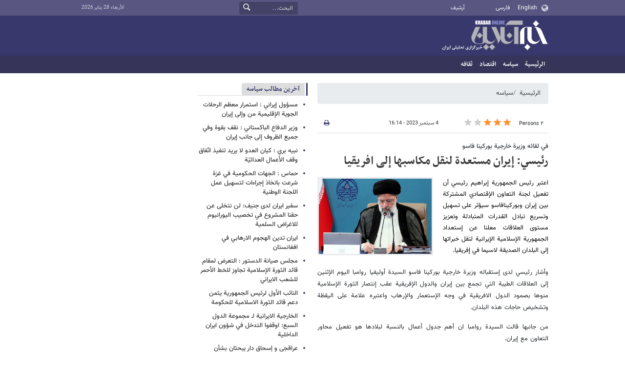

--- FILE ---
content_type: text/html;charset=UTF-8
request_url: https://arabic.khabaronline.ir/news/195008/%D8%B1%D8%A6%D9%8A%D8%B3%D9%8A-%D8%A5%D9%8A%D8%B1%D8%A7%D9%86-%D9%85%D8%B3%D8%AA%D8%B9%D8%AF%D8%A9-%D9%84%D9%86%D9%82%D9%84-%D9%85%DA%A9%D8%A7%D8%B3%D8%A8%D9%87%D8%A7-%D8%A5%D9%84%DB%8C-%D8%A7%D9%81%D8%B1%D9%8A%D9%82%D9%8A%D8%A7
body_size: 10401
content:
<!DOCTYPE html>
<html lang="ar" dir="rtl" xmlns="http://www.w3.org/1999/xhtml"><head>
        <title>رئيسي: إيران مستعدة لنقل مکاسبها إلی افريقيا - خبر أونلاین</title>
    <meta itemprop="inLanguage" content="ar-IQ" />
    <meta itemprop="name" name="twitter:title" property="dc.title" content="رئيسي: إيران مستعدة لنقل مکاسبها إلی افريقيا" />
    <meta name="description" property="dc.description" content="اعتبر رئیس الجمهورية إبراهيم رئیسي أن تفعيل لجنة التعاون الإقتصادي المشترکة بین إيران وبورکينافاسو سیؤثر علی تسهيل وتسريع تبادل القدرات المتبادلة وتعزیز مستوی العلاقات معلنا عن إستعداد الجمهورية الإسلامية الإيرانية لنقل خبراتها إلی البلدان الصديقة لاسیما في إفريقيا." />
    <meta property="og:type" content="article" />
    <meta name="twitter:url" property="og:url" content="https://arabic.khabaronline.ir/news/195008/رئيسي-إيران-مستعدة-لنقل-مکاسبها-إلی-افريقيا" />
    <meta property="article:modified_time" content="2023-09-04T12:30:40Z" />
    <meta property="article:section" content="سیاسه" />
    <meta name="keywords" property="article:tag" content="سيد ابراهيم رئيسي,الجمهورية الإسلامية الإيرانية" />
    <meta property="article:publisher" content="" />
    <meta property="nastooh:topic" content="Arabicpolitics" />
    <meta property="nastooh:subtopic" content="Arabicpolitics" />
    <meta property="nastooh:pageType" content="news" />
    <meta property="nastooh:newsType" content="کامنت و نظرسنجی" />
    <meta property="nastooh:publishDate" content="2023-09-04" />
    <meta property="nastooh:commentCount" content="na" />
    <meta property="nastooh:keywordCount" content="2" />
    <meta property="nastooh:bodyWordCount" content="xsmall" />
    <meta property="nastooh:code" content="195008" />
    <meta property="nastooh:nid" content="1809683" />
    <meta property="og:title" itemprop="headline" content="رئيسي: إيران مستعدة لنقل مکاسبها إلی افريقيا" />
    <meta name="twitter:description" itemprop="description" property="og:description" content="اعتبر رئیس الجمهورية إبراهيم رئیسي أن تفعيل لجنة التعاون الإقتصادي المشترکة بین إيران وبورکينافاسو سیؤثر علی تسهيل وتسريع تبادل القدرات المتبادلة وتعزیز مستوی العلاقات معلنا عن إستعداد الجمهورية الإسلامية الإيرانية لنقل خبراتها إلی البلدان الصديقة لاسیما في إفريقيا." />
    <meta name="thumbnail" itemprop="thumbnailUrl" content="https://media.khabaronline.ir/d/2023/09/02/1/5908001.jpg?ts=1693646880000" />
    <meta name="twitter:image" itemprop="image" property="og:image" content="https://media.khabaronline.ir/d/2023/09/02/4/5908001.jpg?ts=1693646880000" />
    <meta itemprop="datePublished" property="article:published_time" content="2023-09-04T12:44:00Z" />
    <meta itemprop="dateModified" property="article:modified" content="2023-09-04T12:44:00Z" />
    <meta name="twitter:card" content="summary_large_image" />
    <meta name="genre" itemprop="genre" content="کامنت و نظرسنجی" />
    <link rel="author" href="خبر أونلاین" />
        <link rel="canonical" href="https://arabic.khabaronline.ir/news/195008/رئيسي-إيران-مستعدة-لنقل-مکاسبها-إلی-افريقيا" />
    <link rel="amphtml" href="https://arabic.khabaronline.ir/amp/195008/" />
    <meta name="robots" content="max-image-preview:large" />
    <link rel="alternate" type="application/rss+xml" href="https://arabic.khabaronline.ir/rss/tp/1253" />
	<script data-schema="WebPage" type="application/ld+json">
    {"@context":"https://schema.org","@type":"NewsArticle","mainEntityOfPage":{"@type":"WebPage","@id":"https://arabic.khabaronline.ir/news/195008/رئيسي-إيران-مستعدة-لنقل-مکاسبها-إلی-افريقيا","breadcrumb":"سیاسه"},"inLanguage":"ar","genre":"کامنت و نظرسنجی","name":"رئيسي: إيران مستعدة لنقل مکاسبها إلی افريقيا","headline":"رئيسي: إيران مستعدة لنقل مکاسبها إلی افريقيا","datePublished":"2023-09-04T12:44:00Z","dateModified":"2023-09-04T12:30:40Z","author":{"@type":"Organization","name":"KhabarOnline News Agency","url":"https://arabic.khabaronline.ir"},"publisher":{"@type":"Organization","name":"KhabarOnline News Agency","url":"https://arabic.khabaronline.ir","logo":{"type":"ImageObject","width":"64","height":"64","url":"https://arabic.khabaronline.ir/resources/theme/khabaronline/img/favicon.ico"}},"thumbnailUrl":["https://media.khabaronline.ir/d/2023/09/02/1/5908001.jpg?ts=1693646880000","https://media.khabaronline.ir/d/2023/09/02/2/5908001.jpg?ts=1693646880000","https://media.khabaronline.ir/d/2023/09/02/3/5908001.jpg?ts=1693646880000","https://media.khabaronline.ir/d/2023/09/02/4/5908001.jpg?ts=1693646880000"],"description":"اعتبر رئیس الجمهورية إبراهيم رئیسي أن تفعيل لجنة التعاون الإقتصادي المشترکة بین إيران وبورکينافاسو سیؤثر علی تسهيل وتسريع تبادل القدرات المتبادلة وتعزیز مستوی العلاقات معلنا عن إستعداد الجمهورية الإسلامية الإيرانية لنقل خبراتها إلی البلدان الصديقة لاسیما في إفريقيا.","url":"https://arabic.khabaronline.ir/news/195008/رئيسي-إيران-مستعدة-لنقل-مکاسبها-إلی-افريقيا","keywords":["سيد ابراهيم رئيسي","الجمهورية الإسلامية الإيرانية"],"timeRequired":"PT15.8S","image":["https://media.khabaronline.ir/d/2023/09/02/4/5908001.jpg?ts=1693646880000","https://media.khabaronline.ir/d/2023/09/02/3/5908001.jpg?ts=1693646880000","https://media.khabaronline.ir/d/2023/09/02/2/5908001.jpg?ts=1693646880000"]}
    </script>
    <script type="application/ld+json">
    {"@context":"https://schema.org","@type":"BreadcrumbList","itemListElement":[{"@type":"ListItem","position":1,"name":"KhabarOnline News Agency","item":"https://arabic.khabaronline.ir"},{"@type":"ListItem","position":2,"name":"سیاسه","item":"https://arabic.khabaronline.ir/service/Arabicpolitics"},{"@type":"ListItem","position":3,"name":"رئيسي: إيران مستعدة لنقل مکاسبها إلی افريقيا","item":"https://arabic.khabaronline.ir/news/195008/رئيسي-إيران-مستعدة-لنقل-مکاسبها-إلی-افريقيا"}]}
    </script>
    <meta charset="utf-8" />
    <meta http-equiv="X-UA-Compatible" content="IE=edge,chrome=1" />
    <meta http-equiv="Content-Language" content="ar" />
    <meta name="viewport" content="width=device-width, initial-scale=1.0" />

    <link rel="shortcut icon" href="/resources/theme/khabaronline/img/favicon.ico" type="image/x-icon" />
    <link rel="search" type="application/opensearchdescription+xml" title="خبر أونلاین" href="https://arabic.khabaronline.ir/opensearch.xhtml" />
    <meta property="og:site_name" content="خبر أونلاین" />
    <meta property="og:locale" content="ar_IQ" />
    <meta name="generator" content="www.nastooh.ir" />
    <meta name="language" content="ar" />
    <meta name="rating" content="General" />
    <meta name="copyright" content="© 2024 www.khabaronline.ir. All rights reserved." />
    <meta name="expires" content="never" />
    <meta name="publisher" content="KhabarOnline News Agency" />
    <meta name="dc.publisher" content="KhabarOnline News Agency" />
    <meta name="date" content="2026-01-28 T 18:33:01 +0330" />
        <link href="/resources/theme/khabaronline/css/style.css?_=20251201-5" type="text/css" rel="stylesheet" /></head>
    <body class="rtl  ">
<div id="header-ad" class="d-xs-block d-sm-block d-md-none d-lg-none">
    <div class="container">
    </div>
</div>
<header id="header">
    <div id="masthead">
        <div class="container">
            <div class="row">
                <div class="col-5 col-sm-2">
                    <ul class="languages-menu">
                        <li><a href="//english.khabaronline.ir">English</a></li>
                        <li><a href="//www.khabaronline.ir">فارسی</a></li>
                    </ul>
                </div>
                <div class="col-7 col-sm-4">
                    <ul class="nav-menu">
                        <li><a href="https://arabic.khabaronline.ir/archive"><i class="/archive"></i>أرشيف</a></li>
                    </ul>
                    
                </div>
                <div class="col-12 col-sm-2">
                    <div class="search" id="header-search">
                        <div class="close d-md-none d-lg-none" data-toggle="toggle" data-target="#header-search">×</div>
                        <form method="get" action="/search" role="form">
                            <div class="input-group">
                                <input type="text" placeholder="البحث..." value="" name="q" />
                                <button class="unstyled" type="submit"><i class="icon-search"></i></button>
                            </div>
                        </form>
                    </div>
                </div>
                <div class="col-12 col-sm-4">
                    <ul class="tools-menu">
                    </ul>
                    <div class="date">الأربعاء 28 يناير 2026</div>
                </div>
            </div>
        </div>
    </div>
    <div class="container">
        <div class="row">
            <div class="col-12 col-sm-5 col-md-6 col-lg-6 col-xl-7">
                    <a href="/" class="logo">خبر أونلاین</a>
            </div>
            <div class="col-12 col-sm-7 col-md-6 col-lg-6 col-xl-5">
            </div>
            <div class="col-12 d-sm-none">
                <button type="button" data-toggle="come-in" data-target="#menu" class="d-sm-none btn"><i class="icon-menu"></i></button>
                <button type="button" data-toggle="toggle" data-target="#header-search" data-focus="#header-search input" class="d-sm-none btn"><i class="icon-search"></i></button>
            </div>
        </div>
    </div>
    <nav id="menu">
    <div class="container">
        <ul>
                    <li class="">
                    <a href="https://arabic.khabaronline.ir/">الرئيسية</a>
                </li>
                    <li class="">
                    <a href="https://arabic.khabaronline.ir/service/Arabicpolitics">سیاسه</a>
                </li>
                    <li class="">
                    <a href="https://arabic.khabaronline.ir/service/ArabicEconomy">اقتصاد</a>
                </li>
                    <li class="">
                    <a href="https://arabic.khabaronline.ir/service/Arabicculture">ثقافه</a>
                </li>
        </ul>
    </div>
    </nav>
</header>
    <main>
            <div class="container">
    <div id="mainbody" class="row">
        <div class="col-12 col-sm-8 col-md-6 main-content">
    <section class="box page-header no-header">
        <nav>
            <ol class="breadcrumb">
                <li class="breadcrumb-item"><a target="_blank" rel="index" href="/">الرئيسية</a></li>
                <li class="breadcrumb-item"><a target="_blank" rel="index" href="/service/Arabicpolitics" itemprop="articleSection">سیاسه</a></li>
            </ol>
        </nav>
    </section>
    <article id="item" class="box item">
        <div class="print-header" style="display: none;">
            <div class="logo">
                <img src="/resources/theme/khabaronline/img/logo_invert.png" alt="خبر أونلاین" />
            </div>
            <div class="meta">
                <div class="barcode">
                    <img src="/barcode?text=https%3A%2F%2Farabic.khabaronline.ir%2FxkpKk&amp;c=9ccf846549bb118821cf706a5d9a035cc95a115b5c0a1f103ddc957bb216ddfa1c580f76afdab0c8e256e49fdecb9735ec060dc01ed367d396a6f84288514c1f" alt="https://arabic.khabaronline.ir/xkpKk" />
        			<ul>
        				<li class="url">https://arabic.khabaronline.ir/xkpKk</li>
        				<li class="date">4 سبتمبر 2023 - 16:14</li>
        				<li class="id">رمز الخبر <span>195008</span></li>
        				<li>
        					 <ol class="breadcrumb">
        						<li><a target="_blank" rel="index" href="/service/Arabicpolitics">سیاسه</a></li>
        					</ol>
        				</li>
        			</ul>
                </div>
            </div>
        </div>
        <div class="item-header">
            <div class="item-nav row">
                <div class="col-6 col-sm-5">
                    <div class="rating-stars">
                        <div class="rate-count">٢ Persons</div>
                        <ul data-value="2.33">
                            <li class="star" data-value="1"><i class="icon-star"></i></li>
                            <li class="star" data-value="2"><i class="icon-star"></i></li>
                            <li class="star" data-value="3"><i class="icon-star"></i></li>
                            <li class="star" data-value="4"><i class="icon-star"></i></li>
                            <li class="star" data-value="5"><i class="icon-star"></i></li>
                        </ul>
                    </div>
                </div>
                <div class="col-6 col-sm-4 item-date">
                    <span>4 سبتمبر 2023 - 16:14</span>
                </div>
                <div class="d-none d-sm-block col-3">
                    <ul class="header-sharing">
                        
                        <li><a href="#" onclick="window.print(); return false;"><i class="icon-print"></i></a></li>
                    </ul>
                </div>
            </div>
            <div class="item-title">
                <h4 class="subtitle kicker"><a href="/news/195008/رئيسي-إيران-مستعدة-لنقل-مکاسبها-إلی-افريقيا">في لقائه وزيرة خارجية بوركينا فاسو</a></h4>
                <h1 class="title"><a itemprop="headline" href="/news/195008/رئيسي-إيران-مستعدة-لنقل-مکاسبها-إلی-افريقيا">رئيسي: إيران مستعدة لنقل مکاسبها إلی افريقيا</a></h1>
            </div>
        </div><div class="item-summary">
                <figure class="item-img">
                    <img src="https://media.khabaronline.ir/d/2023/09/02/2/5908001.jpg?ts=1693646880000" sizes="360px" loading="lazy" width="360" height="200" srcset="https://media.khabaronline.ir/d/2023/09/02/4/5908001.jpg?ts=1693646880000 1000w,https://media.khabaronline.ir/d/2023/09/02/3/5908001.jpg?ts=1693646880000 720w,https://media.khabaronline.ir/d/2023/09/02/2/5908001.jpg?ts=1693646880000 360w" alt="رئيسي: إيران مستعدة لنقل مکاسبها إلی افريقيا" itemprop="image" class="" title="رئيسي: إيران مستعدة لنقل مکاسبها إلی افريقيا" />
                </figure>
            <p class="summary introtext" itemprop="description">اعتبر رئیس الجمهورية إبراهيم رئیسي أن تفعيل لجنة التعاون الإقتصادي المشترکة بین إيران وبورکينافاسو سیؤثر علی تسهيل وتسريع تبادل القدرات المتبادلة وتعزیز مستوی العلاقات معلنا عن إستعداد الجمهورية الإسلامية الإيرانية لنقل خبراتها إلی البلدان الصديقة لاسیما في إفريقيا.</p></div>
        <div class="item-body">
            <div class="item-text" itemprop="articleBody"><div class="item-body content-full-news"> 
 <p></p> 
 <div class="item-text" itemprop="articleBody"> 
  <p>وأشار رئيسي لدی إستقباله وزيرة خارجية بوركينا فاسو السيدة أوليفيا روامبا الیوم الإثنين إلی العلاقات الطيبة التي تجمع بین إيران والدول الإفريقية عقب إنتصار الثورة الإسلامية منوها بصمود الدول الافريقية في وجه الإستعمار والإرهاب واعتبره علامة علی الیقظة وتشخيص حاجات هذه البلدان.</p> 
  <p>من جانبها قالت السيدة روامبا ان أهم جدول أعمال بالنسبة لبلادها هو تفعيل محاور التعاون مع إيران.</p> 
  <p>واعتبرت وزيرة خارجية بوركينا فاسو الجمهورية الإسلامية الإيرانية بأنها بلد صديق وشقيق وقالت اننا نرغب في تعزیز التعاون المتبادل.</p> 
 </div> 
</div>
            </div><div class="item-code">
                رمز الخبر <span>195008</span></div>
        </div>
        <div class="item-footer row">
            <div class="col-12 col-sm-6">
                <div class="item-sharing">
                    <ul>
                        <li class="fb"><a href="https://www.facebook.com/sharer.php?u=https%3A%2F%2Farabic.khabaronline.ir%2FxkpKk"><i class="icon-facebook"></i></a></li>
                        <li class="tw"><a href="https://twitter.com/intent/tweet?url=https%3A%2F%2Farabic.khabaronline.ir%2FxkpKk"><i class="icon-twitter"></i></a></li>
                        <li class="wa"><a href="whatsapp://send?text=https%3A%2F%2Farabic.khabaronline.ir%2FxkpKk" target="_blank"><i class="icon-whatsapp"></i></a></li>
                        
                        <li class="tg"><a href="tg://msg_url?url=https%3A%2F%2Farabic.khabaronline.ir%2FxkpKk"><i class="icon-telegram"></i></a></li>
                    </ul>
                </div>
            </div>
            <div class="col-12 col-sm-6">
                <div class="short-link-container">
                    <div class="form-group">
                        <i class="icon-link"></i>
                        <input type="text" class="clean" value="arabic.khabaronline.ir/xkpKk" readonly="readonly" />
                    </div>
                </div>
            </div>
        </div>
        <section class="box tags">
            <header>
                <h2>سمات</h2>
            </header>
            <div>
                <ul>
                        <li><a href="/tag/%D8%B3%D9%8A%D8%AF+%D8%A7%D8%A8%D8%B1%D8%A7%D9%87%D9%8A%D9%85+%D8%B1%D8%A6%D9%8A%D8%B3%D9%8A" rel="tag">سيد ابراهيم رئيسي</a></li>
                        <li><a href="/tag/%D8%A7%D9%84%D8%AC%D9%85%D9%87%D9%88%D8%B1%D9%8A%D8%A9+%D8%A7%D9%84%D8%A5%D8%B3%D9%84%D8%A7%D9%85%D9%8A%D8%A9+%D8%A7%D9%84%D8%A5%D9%8A%D8%B1%D8%A7%D9%86%D9%8A%D8%A9" rel="tag">الجمهورية الإسلامية الإيرانية</a></li>
                </ul>
            </div>
        </section>

        <div class="item-boxes">
        </div>
    </article>
        <section id="news-comment"></section>
        <section class="box header-outside comment-form">
            <header><h2>تعليقك</h2></header>
            <div>
                <form enctype="application/x-www-form-urlencoded" data-url="/rest/postcomment" role="form" data-toggle="validator" method="post" name="frmNewsComment" id="frmNewsComment" data-success="تمّ ارسال تعليقك بنجاح." class="form-comment" data-error="احدث خطأ اثناء عملية ارسال تعليقك!" data-captcha-error="لم يتمّ تسجيل العبارة بشكل صحيح.">
                     <div class="comment-info">
                        <div class="alert alert-info">You are replying to: <span></span>.
                            <button type="button" class="close">× <span>Cancel Reply</span></button>
                            <blockquote></blockquote>
                        </div>
                        <div class="comment-policies">
                        </div>
                    </div> 
                    <input type="hidden" value="frmNewsComment" name="frmNewsComment" />
                    <input type="hidden" value="1809683" name="newsId" id="newsId" />
                    <input type="hidden" value="0" name="reply" />
                    <input type="hidden" value="" name="parentId" />
                    <fieldset>
                        <div class="form-group name-group">
                            <label for="userName">الاسم</label>
                            <input type="text" id="userName" name="userName" placeholder="الاسم" maxlength="50" class="form-control" data-minlength="3" data-required-msg="سجّل اسمك رجاءً." />
                        </div>
                        <div class="form-group email-group">
                            <label for="userEmail">البريد الإلكتروني</label>
                            <input type="email" placeholder="البريد الإلكتروني" class="form-control ltr" id="userEmail" name="userEmail" maxlength="80" />
                        </div>
                        <div class="form-group text-group">
                            <label for="body">تعليقك *</label>
                            <textarea maxlength="1000" placeholder="تعليقك" data-required-msg="عبّر عن رأيك رجاءً." class="form-control" required="true" id="body" name="body" rows="5"></textarea>
                        </div><div class="form-group captcha-group">
                            <div class="captcha">
                                <input id="captchaKey" name="captchaKey" value="5572ce960590332edf6b08f3aec311e38eb5922689815775b363076cdd30644760b1a81712f903aa35b5ab891947e542d6d54b794516765d71f2bcf90d96743ba1de384a7130e1e239880b3c1386c16c6ce89ed0291d35ff2d8011b007569a27" type="hidden" />
                                <label for="number"><i class="req">*</i> سجل نتيجة العبارة في الخانة المقابلة </label>
                                <div class="ltr">
                                    <div class="captcha-image d-inline-block">2 + 0 =
                                    </div>
                                    <div class="captcha-input d-inline-block">
                                        <input type="number" name="captchaText" id="captchaText" required="required" data-required-msg="سجّل نتيجة العبارة رجاءً." />
                                    </div>
                                </div>
                            </div></div>
                        <div class="form-group submit-group">
                            <button class="btn btn-default" id="btnSave">ارسل</button>
                            <div class="msg"></div>
                        </div>
                    </fieldset>
                </form>
            </div>
        </section>
        </div>
        <div class="col-12 col-sm-4 col-md-3">
            <section id="box230" class="box list list-bullets bullet-icons hidden-img title-only" style="" data-conf="{&quot;id&quot;:230,&quot;topicFilter&quot;:true}">
                <header>
                    <h2 style=""><a href="/archive?tp=1253&amp;irst=1" target="_blank" title="ارشيف آخرین مطالب سیاسه">آخرین مطالب سیاسه</a>
                    </h2>
                </header>
                <div>
                    <ul>
                                <li class="خبر اقتباسی" data-conf="{}">
<div class="desc">
    <h3><a href="/news/198554/%D9%85%D8%B3%D8%A4%D9%88%D9%84-%D8%A5%D9%8A%D8%B1%D8%A7%D9%86%D9%8A-%D8%A7%D8%B3%D8%AA%D9%85%D8%B1%D8%A7%D8%B1-%D9%85%D8%B9%D8%B8%D9%85-%D8%A7%D9%84%D8%B1%D8%AD%D9%84%D8%A7%D8%AA-%D8%A7%D9%84%D8%AC%D9%88%D9%8A%D8%A9-%D8%A7%D9%84%D8%A5%D9%82%D9%84%D9%8A%D9%85%D9%8A%D8%A9-%D9%85%D9%86-%D9%88%D8%A5%D9%84%D9%89" target="_blank" title="قبل ٧ ايام ">مسؤول إيراني : استمرار معظم الرحلات الجوية الإقليمية من وإلى إيران</a>
        
    </h3>
</div>
                                </li>
                                <li class="خبر اقتباسی" data-conf="{}">
<div class="desc">
    <h3><a href="/news/198553/%D9%88%D8%B2%D9%8A%D8%B1-%D8%A7%D9%84%D8%AF%D9%81%D8%A7%D8%B9-%D8%A7%D9%84%D8%A8%D8%A7%D9%83%D8%B3%D8%AA%D8%A7%D9%86%D9%8A-%D9%86%D9%82%D9%81-%D8%A8%D9%82%D9%88%D8%A9-%D9%88%D9%81%D9%8A-%D8%AC%D9%85%D9%8A%D8%B9-%D8%A7%D9%84%D8%B8%D8%B1%D9%88%D9%81-%D8%A5%D9%84%D9%89-%D8%AC%D8%A7%D9%86%D8%A8-%D8%A5%D9%8A%D8%B1%D8%A7%D9%86" target="_blank" title="قبل ٧ ايام ">وزير الدفاع الباكستاني : نقف بقوة وفي جميع الظروف إلى جانب إيران</a>
        
    </h3>
</div>
                                </li>
                                <li class="خبر اقتباسی" data-conf="{}">
<div class="desc">
    <h3><a href="/news/198552/%D9%86%D8%A8%D9%8A%D9%87-%D8%A8%D8%B1%D9%8A-%D9%83%D9%8A%D8%A7%D9%86-%D8%A7%D9%84%D8%B9%D8%AF%D9%88-%D9%84%D8%A7-%D9%8A%D8%B1%D9%8A%D8%AF-%D8%AA%D9%86%D9%81%D9%8A%D8%B0-%D8%A7%D8%AA%D9%81%D8%A7%D9%82-%D9%88%D9%82%D9%81-%D8%A7%D9%84%D8%A3%D8%B9%D9%85%D8%A7%D9%84-%D8%A7%D9%84%D8%B9%D8%AF%D8%A7%D8%A6%D9%8A%D8%A9" target="_blank" title="قبل ٧ ايام ">نبيه بري : كيان العدو لا يريد تنفيذ اتّفاق وقف الأعمال العدائيّة</a>
        
    </h3>
</div>
                                </li>
                                <li class="خبر اقتباسی" data-conf="{}">
<div class="desc">
    <h3><a href="/news/198551/%D8%AD%D9%85%D8%A7%D8%B3-%D8%A7%D9%84%D8%AC%D9%87%D8%A7%D8%AA-%D8%A7%D9%84%D8%AD%D9%83%D9%88%D9%85%D9%8A%D8%A9-%D9%81%D9%8A-%D8%BA%D8%B2%D8%A9-%D8%B4%D8%B1%D8%B9%D8%AA-%D8%A8%D8%A7%D8%AA%D8%AE%D8%A7%D8%B0-%D8%A5%D8%AC%D8%B1%D8%A7%D8%A1%D8%A7%D8%AA-%D9%84%D8%AA%D8%B3%D9%87%D9%8A%D9%84-%D8%B9%D9%85%D9%84" target="_blank" title="قبل ٧ ايام ">حماس : الجهات الحكومية في غزة شرعت باتخاذ إجراءات لتسهيل عمل اللجنة الوطنية</a>
        
    </h3>
</div>
                                </li>
                                <li class="خبر اقتباسی" data-conf="{}">
<div class="desc">
    <h3><a href="/news/198550/%D8%B3%D9%81%D9%8A%D8%B1-%D8%A7%D9%8A%D8%B1%D8%A7%D9%86-%D9%84%D8%AF%D9%89-%D8%AC%D9%86%D9%8A%D9%81-%D9%84%D9%86-%D9%86%D8%AA%D8%AE%D9%84%D9%89-%D8%B9%D9%86-%D8%AD%D9%82%D9%86%D8%A7-%D8%A7%D9%84%D9%85%D8%B4%D8%B1%D9%88%D8%B9-%D9%81%D9%8A-%D8%AA%D8%AE%D8%B5%D9%8A%D8%A8-%D8%A7%D9%84%D9%8A%D9%88%D8%B1%D8%A7%D9%86%D9%8A%D9%88%D9%85" target="_blank" title="قبل ٧ ايام ">سفير ايران لدى جنيف: لن نتخلى عن حقنا المشروع في تخصيب اليورانيوم للاغراض السلمية</a>
        
    </h3>
</div>
                                </li>
                                <li class="خبر اقتباسی" data-conf="{}">
<div class="desc">
    <h3><a href="/news/198549/%D8%A7%D9%8A%D8%B1%D8%A7%D9%86-%D8%AA%D8%AF%D9%8A%D9%86-%D8%A7%D9%84%D9%87%D8%AC%D9%88%D9%85-%D8%A7%D9%84%D8%A7%D8%B1%D9%87%D8%A7%D8%A8%D9%8A-%D9%81%D9%8A-%D8%A7%D9%81%D8%BA%D8%A7%D9%86%D8%B3%D8%AA%D8%A7%D9%86" target="_blank" title="قبل ٧ ايام ">ايران تدين الهجوم الارهابي في افغانستان</a>
        
    </h3>
</div>
                                </li>
                                <li class="خبر اقتباسی" data-conf="{}">
<div class="desc">
    <h3><a href="/news/198548/%D9%85%D8%AC%D9%84%D8%B3-%D8%B5%D9%8A%D8%A7%D9%86%D8%A9-%D8%A7%D9%84%D8%AF%D8%B3%D8%AA%D9%88%D8%B1-%D8%A7%D9%84%D8%AA%D8%B9%D8%B1%D8%B6-%D9%84%D9%85%D9%82%D8%A7%D9%85-%D9%82%D8%A7%D8%A6%D8%AF-%D8%A7%D9%84%D8%AB%D9%88%D8%B1%D8%A9-%D8%A7%D9%84%D8%A5%D8%B3%D9%84%D8%A7%D9%85%D9%8A%D8%A9-%D8%AA%D8%AC%D8%A7%D9%88%D8%B2" target="_blank" title="قبل ٧ ايام ">مجلس صيانة الدستور : التعرض لمقام قائد الثورة الإسلامية تجاوز للخط الأحمر للشعب الايراني</a>
        
    </h3>
</div>
                                </li>
                                <li class="خبر اقتباسی" data-conf="{}">
<div class="desc">
    <h3><a href="/news/198547/%D8%A7%D9%84%D9%86%D8%A7%D8%A6%D8%A8-%D8%A7%D9%84%D8%A3%D9%88%D9%84-%D9%84%D8%B1%D8%A6%D9%8A%D8%B3-%D8%A7%D9%84%D8%AC%D9%85%D9%87%D9%88%D8%B1%D9%8A%D8%A9-%D9%8A%D8%AB%D9%85%D9%86-%D8%AF%D8%B9%D9%85-%D9%82%D8%A7%D8%A6%D8%AF-%D8%A7%D9%84%D8%AB%D9%88%D8%B1%D8%A9-%D8%A7%D9%84%D8%A7%D8%B3%D9%84%D8%A7%D9%85%D9%8A%D8%A9-%D9%84%D9%84%D8%AD%D9%83%D9%88%D9%85%D8%A9" target="_blank" title="قبل ٧ ايام ">النائب الأول لرئيس الجمهورية يثمن دعم قائد الثورة الاسلامية للحكومة</a>
        
    </h3>
</div>
                                </li>
                                <li class="خبر اقتباسی" data-conf="{}">
<div class="desc">
    <h3><a href="/news/198546/%D8%A7%D9%84%D8%AE%D8%A7%D8%B1%D8%AC%D9%8A%D8%A9-%D8%A7%D9%84%D8%A7%D9%8A%D8%B1%D8%A7%D9%86%D9%8A%D8%A9-%D9%84-%D9%85%D8%AC%D9%85%D9%88%D8%B9%D8%A9-%D8%A7%D9%84%D8%AF%D9%88%D9%84-%D8%A7%D9%84%D8%B3%D8%A8%D8%B9-%D8%A7%D9%88%D9%82%D9%81%D9%88%D8%A7-%D8%A7%D9%84%D8%AA%D8%AF%D8%AE%D9%84-%D9%81%D9%8A-%D8%B4%D8%A4%D9%88%D9%86" target="_blank" title="قبل ١٠ ايام ">الخارجية الايرانية لـ مجموعة الدول السبع: اوقفوا التدخل في شؤون ايران الداخلية</a>
        
    </h3>
</div>
                                </li>
                                <li class="خبر اقتباسی" data-conf="{}">
<div class="desc">
    <h3><a href="/news/198545/%D8%B9%D8%B1%D8%A7%D9%82%D8%AC%D9%8A-%D9%88-%D8%A5%D8%B3%D8%AD%D8%A7%D9%82-%D8%AF%D8%A7%D8%B1-%D9%8A%D8%A8%D8%AD%D8%AB%D8%A7%D9%86-%D8%A8%D8%B4%D8%A3%D9%86-%D8%A7%D9%84%D8%AA%D8%B7%D9%88%D8%B1%D8%A7%D8%AA-%D8%A7%D9%84%D8%A7%D9%82%D9%84%D9%8A%D9%85%D9%8A%D8%A9" target="_blank" title="قبل ١٠ ايام ">عراقجي و إسحاق دار يبحثان بشأن التطورات الاقليمية</a>
        
    </h3>
</div>
                                </li>
                                <li class="خبر اقتباسی" data-conf="{}">
<div class="desc">
    <h3><a href="/news/198544/%D9%82%D8%A7%D8%A6%D8%AF-%D8%A7%D9%84%D8%AB%D9%88%D8%B1%D8%A9-%D8%A7%D9%84%D8%A7%D8%B3%D9%84%D8%A7%D9%85%D9%8A%D8%A9-%D9%86%D8%B9%D8%AA%D8%A8%D8%B1-%D8%A7%D9%84%D8%B1%D8%A6%D9%8A%D8%B3-%D8%A7%D9%84%D8%A7%D9%85%D8%B1%D9%8A%D9%83%D9%8A-%D9%85%D8%AC%D8%B1%D9%85%D8%A7-%D9%84%D9%85%D8%A7-%D8%A7%D9%84%D8%AD%D9%82%D9%87" target="_blank" title="قبل ١٠ ايام ">قائد الثورة الاسلامية: نعتبر الرئيس الامريكي مجرما لِما الحقه بالشعب الايراني من ضرر وخسائر</a>
        
    </h3>
</div>
                                </li>
                                <li class="خبر اقتباسی" data-conf="{}">
<div class="desc">
    <h3><a href="/news/198543/%D8%A7%D9%84%D8%B4%D9%8A%D8%AE-%D9%86%D8%B9%D9%8A%D9%85-%D9%82%D8%A7%D8%B3%D9%85-%D8%AA%D8%B1%D8%A7%D9%85%D8%A8-%D9%8A%D8%B1%D9%8A%D8%AF-%D8%A5%D8%B6%D8%B9%D8%A7%D9%81-%D8%A5%D9%8A%D8%B1%D8%A7%D9%86-%D8%B9%D8%A8%D8%B1-%D8%A7%D9%84%D9%81%D9%88%D8%B6%D9%89-%D9%88%D8%B9%D9%85%D9%84%D8%A7%D8%A1-%D8%A7%D9%84%D9%85%D9%88%D8%B3%D8%A7%D8%AF" target="_blank" title="قبل ١٠ ايام ">الشيخ نعيم قاسم:ترامب يريد إضعاف إيران عبر الفوضى وعملاء الموساد</a>
        
    </h3>
</div>
                                </li>
                                <li class="خبر اقتباسی" data-conf="{}">
<div class="desc">
    <h3><a href="/news/198542/%D8%B7%D9%87%D8%B1%D8%A7%D9%86-%D8%A7%D9%84%D8%AD%D9%83%D9%88%D9%85%D8%A9-%D8%A7%D9%84%D8%A7%D9%85%D8%B1%D9%8A%D9%83%D9%8A%D8%A9-%D8%AD%D8%B1%D8%B6%D8%AA-%D8%B9%D9%84%D9%89-%D8%A7%D8%AB%D8%A7%D8%B1%D8%A9-%D8%A7%D9%84%D8%B4%D8%BA%D8%A8-%D9%81%D9%8A-%D8%A7%D9%8A%D8%B1%D8%A7%D9%86" target="_blank" title="قبل ١٠ ايام ">طهران : الحكومة الامريكية حرضت على اثارة الشغب في ايران</a>
        
    </h3>
</div>
                                </li>
                                <li class="خبر اقتباسی" data-conf="{}">
<div class="desc">
    <h3><a href="/news/198541/%D8%B9%D8%B1%D8%A7%D9%82%D8%AC%D9%8A-%D9%85%D8%AA%D9%88%D8%AC%D9%87%D8%A7-%D8%A7%D9%84%D9%89-%D8%BA%D9%88%D8%AA%D9%8A%D8%B1%D9%8A%D8%B4-%D8%B4%D9%87%D8%AF%D9%86%D8%A7-%D8%A7%D8%B3%D8%AA%D8%BA%D9%84%D8%A7%D9%84-%D8%A7%D9%85%D8%B1%D9%8A%D9%83%D8%A7-%D8%A7%D9%84%D9%85%D8%AE%D8%B2%D9%8A-%D9%84%D9%84%D8%A7%D8%AD%D8%AA%D8%AC%D8%A7%D8%AC%D8%A7%D8%AA" target="_blank" title="قبل ١٠ ايام ">عراقجي متوجها الى غوتيريش: شهدنا استغلال امريكا المخزي للاحتجاجات السلمية في ايران</a>
        
    </h3>
</div>
                                </li>
                                <li class="خبر اقتباسی" data-conf="{}">
<div class="desc">
    <h3><a href="/news/198540/%D8%B1%D8%A6%D9%8A%D8%B3-%D8%A7%D9%84%D8%AC%D9%85%D9%87%D9%88%D8%B1%D9%8A%D8%A9-%D8%A7%D9%84%D8%AA%D8%AF%D8%AE%D9%84-%D8%A7%D9%84%D9%85%D8%A8%D8%A7%D8%B4%D8%B1-%D9%84%D8%A3%D9%85%D8%B1%D9%8A%D9%83%D8%A7-%D9%88%D8%A7%D9%84%D9%83%D9%8A%D8%A7%D9%86-%D8%A7%D9%84%D8%B5%D9%87%D9%8A%D9%88%D9%86%D9%8A-%D9%81%D9%8A-%D8%A7%D9%84%D8%A3%D8%AD%D8%AF%D8%A7%D8%AB" target="_blank" title="قبل ١٠ ايام ">رئيس الجمهورية : التدخل المباشر لأمريكا والكيان الصهيوني في الأحداث الأخيرة واضح</a>
        
    </h3>
</div>
                                </li>
                                <li class="خبر اقتباسی" data-conf="{}">
<div class="desc">
    <h3><a href="/news/198539/%D8%A8%D8%B2%D8%B4%D9%83%D9%8A%D8%A7%D9%86-%D9%85%D8%AE%D8%B7%D8%B7-%D8%A7%D9%85%D9%8A%D8%B1%D9%83%D9%8A-%D8%B5%D9%87%D9%8A%D9%88%D9%86%D9%8A-%D9%88%D8%B1%D8%A7%D8%A1-%D8%A7%D8%B9%D9%85%D8%A7%D9%84-%D8%A7%D9%84%D8%B4%D8%BA%D8%A8-%D9%88%D8%A7%D8%AB%D8%A7%D8%B1%D8%A9-%D8%A7%D9%84%D9%81%D9%88%D8%B6%D9%89-%D9%81%D9%8A" target="_blank" title="قبل ١٦ ايام ">بزشكيان: مخطط اميركي صهيوني وراء اعمال الشغب واثارة الفوضى في البلاد</a>
        
    </h3>
</div>
                                </li>
                                <li class="خبر اقتباسی" data-conf="{}">
<div class="desc">
    <h3><a href="/news/198538/%D8%AA%D9%86%D9%83%D9%8A%D8%B3-%D8%A7%D9%84%D8%B9%D9%84%D9%85-%D8%A7%D9%84%D8%A7%D9%8A%D8%B1%D8%A7%D9%86%D9%8A-%D9%81%D9%8A-%D8%B3%D9%81%D8%A7%D8%B1%D8%A7%D8%AA-%D8%A7%D9%84%D8%AC%D9%85%D9%87%D9%88%D8%B1%D9%8A%D8%A9-%D8%A7%D9%84%D8%A7%D8%B3%D9%84%D8%A7%D9%85%D9%8A%D8%A9-%D8%A8%D8%A7%D9%84%D8%B9%D9%88%D8%A7%D8%B5%D9%85-%D8%A7%D9%84%D8%A7%D9%88%D8%B1%D9%88%D8%A8%D9%8A%D8%A9" target="_blank" title="قبل ١٦ ايام ">تنكيس العلم الايراني في سفارات الجمهورية الاسلامية بالعواصم الاوروبية</a>
        
    </h3>
</div>
                                </li>
                                <li class="خبر اقتباسی" data-conf="{}">
<div class="desc">
    <h3><a href="/news/198537/%D8%A8%D9%82%D8%A7%D8%A6%D9%8A-%D9%82%D9%86%D9%88%D8%A7%D8%AA-%D8%A7%D9%84%D8%AA%D9%88%D8%A7%D8%B5%D9%84-%D8%A8%D9%8A%D9%86-%D8%B9%D8%B1%D8%A7%D9%82%D8%AC%D9%8A-%D9%88%D8%A7%D9%84%D9%85%D8%A8%D8%B9%D9%88%D8%AB-%D8%A7%D9%84%D8%A7%D9%85%D8%B1%D9%8A%D9%83%D9%8A-%D9%88%D9%8A%D8%AA%D9%83%D9%88%D9%81-%D9%85%D8%A7%D8%B2%D8%A7%D9%84%D8%AA" target="_blank" title="قبل ١٦ ايام ">بقائي: قنوات التواصل بين عراقجي والمبعوث الامريكي &quot;ويتكوف&quot; مازالت مفتوحة</a>
        
    </h3>
</div>
                                </li>
                                <li class="خبر اقتباسی" data-conf="{}">
<div class="desc">
    <h3><a href="/news/198536/%D8%B9%D8%A7%D8%B1%D9%81-%D8%A7%D9%84%D8%A3%D8%AD%D8%AF%D8%A7%D8%AB-%D8%A7%D9%84%D8%A3%D8%AE%D9%8A%D8%B1%D8%A9-%D8%AA%D9%85%D8%AB%D9%84-%D8%A7%D9%84%D9%85%D8%B1%D8%AD%D9%84%D8%A9-%D8%A7%D9%84%D8%AB%D8%A7%D9%86%D9%8A%D8%A9-%D9%85%D9%86-%D8%A7%D9%84%D8%AD%D8%B1%D8%A8-%D8%A7%D9%84%D8%B5%D9%87%D9%8A%D9%88%D9%86%D9%8A%D8%A9" target="_blank" title="قبل ١٦ ايام ">عارف: الأحداث الأخيرة تمثل المرحلة الثانية من الحرب الصهيونية على إيران</a>
        
    </h3>
</div>
                                </li>
                                <li class="خبر اقتباسی" data-conf="{}">
<div class="desc">
    <h3><a href="/news/198535/%D8%A7%D9%84%D8%B1%D8%A6%D9%8A%D8%B3-%D8%A7%D9%84%D9%83%D9%88%D8%A8%D9%8A-%D9%84%D8%AA%D8%B1%D8%A7%D9%85%D8%A8-%D9%84%D8%A7-%D8%A3%D8%AD%D8%AF-%DB%8C%D8%B3%D8%AA%D8%B7%DB%8C%D8%B9-%D8%A3%D9%86-%D9%8A%D9%85%D9%84%DB%8C-%D8%B9%D9%84%D9%8A%D9%86%D8%A7-%D9%85%D8%A7-%D9%86%D9%81%D8%B9%D9%84" target="_blank" title="قبل ١٦ ايام ">الرئيس الكوبي لترامب: لا أحد یستطیع أن يملی علينا ما نفعل</a>
        
    </h3>
</div>
                                </li>
                    </ul>
                </div>
                
            </section>
        </div>
        <aside id="ads-container" class="col-12 col-sm-4 col-md-3 sidebar">
        </aside>
    </div>
            </div>
        
    </main>
    <footer id="footer">
        <div class="container">
            
            <div class="responsive-tools row">
                <div class="col-12">
                    <div class="toggle-versions">
                        <a id="desktop-version" href="#" class="btn btn-info d-inline-block d-md-none">نسخة الحاسوب</a>
                        <a id="mobile-version" href="#" class="btn btn-info d-none d-md-inline-block">نسخه الجوال</a>
                    </div>
                </div>
            </div>
        </div>
        <div id="copyright">
            <div class="container">
                <div class="row">
                    <div class="col-12 col-lg-6">
                        <div id="footer-logo">
                            <a href="/">
                                <img src="/resources/theme/khabaronline/img/logo_invert.png" alt="" />
                            </a>
                        </div>
                    </div>
                    <div class="col-12 col-lg-6">
                        
                        
                        <p class="copyright-text">Copyright © 2024 KhabarOnline News Agancy, All rights reserved.</p>
                        <div class="poweredby">
                            <a title="Nastooh Saba Newsroom" target="_blank" href="http://www.nastooh.ir">
                                <img src="/resources/theme/khabaronline/img/nastooh-logo.png" width="36" height="14" alt="Nastooh Saba Newsroom" />
                            </a>

                        </div>
                    </div>
                </div>
            </div>
        </div>
    </footer>
	<script src="/resources/theme/global/js/vendor/jquery-3.6.3.min.js"></script>
    
    <script src="/resources/theme/global/js/plyr/plyr.min.js"></script>
    <script src="/resources/theme/global/js/vendor/slick.min.js"></script>
    <script src="/resources/theme/global/js/global-2.1.min.js?_=20251126"></script>
    <script src="/resources/theme/khabaronline/js/main.min.js?_=20251201-2"></script><!-- Google tag (gtag.js) -->
<script async src="https://www.googletagmanager.com/gtag/js?id=G-5YE0SKP4DD"></script>
<script>
  window.dataLayer = window.dataLayer || [];
  function gtag(){dataLayer.push(arguments);}
  gtag('js', new Date());

  gtag('config', 'G-5YE0SKP4DD');
</script>







<meta property="nastooh:vasturl" content="https://tavoos.net/services/vast/9iXmQKKb-Fb7S-b4vH-9MWq-nTKyU6HG81hL/2136"/>




    </body>
</html>